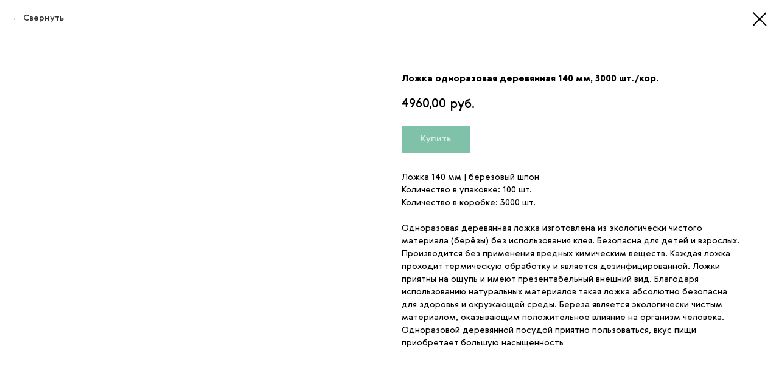

--- FILE ---
content_type: text/css
request_url: https://ws.tildacdn.com/project1893022/custom.css?t=1766496734
body_size: 170
content:
.t-store__parts-switch-btn.t-active{
    background: #008653;
    color: #fff;
    padding: 6px 16px 3px 16px;
    border-radius: 25px;
    opacity: 1;
}



--- FILE ---
content_type: text/plain
request_url: https://www.google-analytics.com/j/collect?v=1&_v=j102&a=349954904&t=pageview&_s=1&dl=https%3A%2F%2Ftdalbeta.ru%2Fshop%2Ftproduct%2F148943703-345566644421-lozhka-odnorazovaya-derevyannaya-140-mm&ul=en-us%40posix&dt=%D0%B1%D0%BE%D0%BB%D1%8C%D1%88%D0%B0%D1%8F%20%D0%BB%D0%BE%D0%B6%D0%BA%D0%B0%20%D0%B8%D0%B7%20%D0%B4%D0%B5%D1%80%D0%B5%D0%B2%D0%B0%20%D1%8D%D0%BA%D0%BE&sr=1280x720&vp=1280x720&_u=IEBAAEABAAAAACAAI~&jid=1165128200&gjid=615717866&cid=1739371912.1768761704&tid=UA-158815074-1&_gid=1602070982.1768761704&_r=1&_slc=1&z=1668075995
body_size: -449
content:
2,cG-405VZ9C3MV